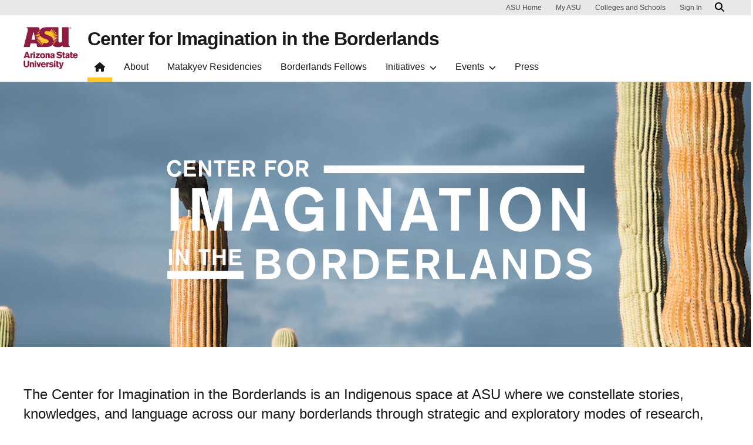

--- FILE ---
content_type: text/html; charset=UTF-8
request_url: https://imaginationborderlands.asu.edu/
body_size: 6615
content:
<!DOCTYPE html>
<html lang="en" dir="ltr">
  <head>
    <meta charset="utf-8" />
<noscript><style>form.antibot * :not(.antibot-message) { display: none !important; }</style>
</noscript><script>window.dataLayer = window.dataLayer || [];</script>
<script>
    // Google Tag Manager - GTM-KDWN8Z
    (function(w,d,s,l,i){w[l]=w[l]||[];w[l].push({'gtm.start':
    new Date().getTime(),event:'gtm.js'});var f=d.getElementsByTagName(s)[0],
    j=d.createElement(s),dl=l!='dataLayer'?'&amp;l='+l:'';j.async=true;j.src=
    '//www.googletagmanager.com/gtm.js?id='+i+dl;f.parentNode.insertBefore(j,f);
    })(window,document,'script','dataLayer','GTM-KDWN8Z');
</script>
<link rel="canonical" href="https://imaginationborderlands.asu.edu/" />
<link rel="shortlink" href="https://imaginationborderlands.asu.edu/" />
<meta name="Generator" content="Drupal 10 (https://www.drupal.org)" />
<meta name="MobileOptimized" content="width" />
<meta name="HandheldFriendly" content="true" />
<meta name="viewport" content="width=device-width, initial-scale=1.0" />
<link rel="icon" href="/profiles/openclas/favicon.ico" type="image/vnd.microsoft.icon" />

    <meta content="openclas:2.4.10" http-equiv="X-Name-of-Distro" name="cmsversion" />
    <title>Home | Center for Imagination in the Borderlands</title>
    <link rel="stylesheet" media="all" href="/sites/g/files/litvpz1811/files/css/css_y-C3Fiaskybqh19STojuPOsrkj9UBCxpXcU-J9Vvcq8.css?delta=0&amp;language=en&amp;theme=clas10&amp;include=[base64]" />
<link rel="stylesheet" media="all" href="//cdnjs.cloudflare.com/ajax/libs/animate.css/3.7.0/animate.min.css" />
<link rel="stylesheet" media="all" href="/sites/g/files/litvpz1811/files/css/css_aS5oSYfzqRIi3R_qbiKjc0ZUSDFKnKQheZurRPaprZc.css?delta=2&amp;language=en&amp;theme=clas10&amp;include=[base64]" />
<link rel="stylesheet" media="all" href="/sites/g/files/litvpz1811/files/css/css_ZA1j5CuNhqYM2k81jrZ55zuOhu6_hIl0p2ycBZQAM6U.css?delta=3&amp;language=en&amp;theme=clas10&amp;include=[base64]" />
<link rel="stylesheet" media="all" href="/sites/g/files/litvpz1811/files/css/css_BOzHziPNH83lAKDbDSY56xEPUVYdbQMsxTtAna5hRAI.css?delta=4&amp;language=en&amp;theme=clas10&amp;include=[base64]" />

    <script src="https://use.fontawesome.com/releases/v6.4.2/js/fontawesome.js" defer crossorigin="anonymous"></script>
<script src="https://use.fontawesome.com/releases/v6.4.2/js/brands.js" defer crossorigin="anonymous"></script>
<script src="https://use.fontawesome.com/releases/v6.4.2/js/regular.js" defer crossorigin="anonymous"></script>
<script src="https://use.fontawesome.com/releases/v6.4.2/js/v4-shims.js" defer crossorigin="anonymous"></script>
<script src="https://use.fontawesome.com/releases/v6.4.2/js/solid.js" defer crossorigin="anonymous"></script>

          <script type="text/javascript" src="/modules/contrib/seckit/js/seckit.document_write.js"></script>
        <link type="text/css" rel="stylesheet" id="seckit-clickjacking-no-body" media="all" href="/modules/contrib/seckit/css/seckit.no_body.css" />
        <!-- stop SecKit protection -->
        <noscript>
        <link type="text/css" rel="stylesheet" id="seckit-clickjacking-noscript-tag" media="all" href="/modules/contrib/seckit/css/seckit.noscript_tag.css" />
        <div id="seckit-noscript-tag">
          Sorry, you need to enable JavaScript to visit this website.
        </div>
        </noscript></head>
  <body class="path-frontpage page-node-type-cp-landing-page">
  <div id="header-container"></div>
        
    <!-- Google Tag Manager (noscript) - GTM-KDWN8Z -->
    <noscript><iframe src="//www.googletagmanager.com/ns.html?id=GTM-KDWN8Z"
    height="0" width="0" style="display:none;visibility:hidden"></iframe>
    </noscript>
    <!-- End Google Tag Manager (noscript) - GTM-KDWN8Z -->

      <div class="dialog-off-canvas-main-canvas" data-off-canvas-main-canvas>
    
      <header>
  <div class="asu-header-site-name-wrapper">
        <div class="region region-header">
    <div id="block-clas10-asubrandheader" class="block block-asu-brand block-asu-brand-header">
  
    
      
        <!-- Cookie Consent component will be initialized in this container. -->
        <div id="ws2CookieConsentContainer" class="cookieConsentContainer"></div>
        <!-- Header component will be initialized in this container. -->
        <div id="ws2HeaderContainer"></div>
  </div>

  </div>

  </div>
  </header>
  
<main>

  
    
    <div class="forced-title">
    
  </div>

  <div class="content-top">
    
  </div>

  



  <div id="skip-to-content" class="main-container container-fluid js-quickedit-main-content">
    <div class="row"
        >

                  
      <section class="col-12 no-pad node-type-cp_landing_page" aria-label="Main content">
                                                      <div class="highlighted">  <div class="region region-highlighted">
    <div data-drupal-messages-fallback class="hidden"></div>

  </div>
</div>
                  
                                      
                  
                          <a id="main-content"></a>
          <div class="main-content-wrapper ">

                                                                          <div class="region region-content">
    <div id="block-clas10-content" class="block block-system block-system-main-block">
  
    
      
<article class="node node--type-cp-landing-page node--view-mode-full">

  
    

  
  <div class="node__content">
    
  <div class="field field--name-field-cp-content-rows field--type-entity-reference-revisions field--entity-node field--label-hidden field--items">
          


  





  
  <div class="paragraph paragraph--type--cp-media-background paragraph--view-mode--default parallax-off cp-media-background-wrapper background-style- local-video-wrapper">

    <video autoplay loop class="cp-media-local-video-background" muted plays-inline>
      <source src="/sites/g/files/litvpz1811/files/2020-01/Ash%20Ponders%20Center%20for%20Imagination%20in%20the%20Borderlands%20-%2002_1.mp4" type="video/mp4">
    </video>

    <div class="paragraph-inner cp-media-content">
      <div class="cp-content-over-background">
        
      <div class="field field--name-field-cp-media-content field--type-entity-reference-revisions field--label-hidden field__items">
              <div class="field__item">
  <div class="paragraph paragraph--type--cp-media paragraph--view-mode--default"><div class="paragraph-inner ">
                  
            <div class="field field--name-field-cp-media field--type-entity-reference field--label-hidden field__item"><article class="media media--type-image media--view-mode-default">
  
            
            <div class="field field--name-field-media-image field--type-image field--label-hidden field__item">  <img loading="lazy" src="/sites/g/files/litvpz1811/files/frontapge.png" width="2022" height="483" alt="Center for Imagination in the Borderlands" />

</div>
      
      </article>
</div>
      
            </div></div>
</div>
          </div>
  
      </div>
    </div>

  </div>

    




            <div class="text-dark paragraph paragraph--type--cp-text paragraph--view-mode--default background-style-white heading-left">
          <div class="paragraph-inner container">
                          
            <div class="clearfix text-formatted field field--name-field-cp-text field--type-text-long field--label-hidden field__item"><p class="lead-paragraph">The Center for Imagination in the Borderlands is an Indigenous space at ASU where we constellate stories, knowledges, and language across our many borderlands through strategic and exploratory modes of research, conversation, and performance. Essential to our understanding of Indigineity is a kinship with the land, a connection that moves beyond “where we are” or “how we got here” and represents an evolving awareness and practice of relationality with land, water, and other human and non-human life. The imaginations shaped in this desert and in these bordered lands are capable of influencing and catalyzing the futures we believe we deserve.<o:p></o:p></p>

<p class="lead-paragraph">The CIB is intentionally housed within ASU’s English Department and more broadly The College of Liberal Arts and Sciences. Our initiatives, collaborations, guests, and community engagements acknowledge and dismantle the British and European lenses which have excluded so many of our Indigenous and diasporic experiences of language and story. Who do we erase when we study “English” uncritically; who is both innovating and resisting the language and frames we inherit as “English”; and what is “English” now and since it arrived on these lands, having stolen some of us away from our lands, having shaped us as violently as we now shape it with generosity and imagination?<o:p></o:p></p>
</div>
      
        
      </div>
      </div>

          


  





  
  <div class="paragraph paragraph--type--cp-media-background paragraph--view-mode--default parallax-off cp-media-background-wrapper background-style- local-video-wrapper">

    <video autoplay loop class="cp-media-local-video-background" muted plays-inline>
      <source src="/sites/g/files/litvpz1811/files/2020-10/Landscape%202.mp4" type="video/mp4">
    </video>

    <div class="paragraph-inner cp-media-content">
      <div class="cp-content-over-background">
        
      <div class="field field--name-field-cp-media-content field--type-entity-reference-revisions field--label-hidden field__items">
              <div class="field__item">  <div class="paragraph paragraph--type--cp-text paragraph--view-mode--default background-style-">
          <div class="paragraph-inner container">
                          
            <div class="clearfix text-formatted field field--name-field-cp-text field--type-text-long field--label-hidden field__item"><h2 class="text-align-center"></h2>

<p>&nbsp; &nbsp; &nbsp;&nbsp;</p>

<h1 class="text-align-center" style="color:#000;">Origins and Migrations</h1>

<p>&nbsp; &nbsp;</p>

<p></p>

<p>&nbsp; &nbsp;&nbsp;</p>
</div>
      
        
      </div>
      </div>
</div>
          </div>
  
      </div>
    </div>

  </div>

    




          


              





      <div class="paragraph paragraph--type--cp-media-background paragraph--view-mode--default parallax-on cp-media-background-wrapper background-style-" style="background-image:url(/sites/g/files/litvpz1811/files/styles/banner_width/public/darker.jpg?itok=yPJo-7mc)">
      <div class="paragraph-inner">
        <div class="cp-content-over-background">
          
      <div class="field field--name-field-cp-media-content field--type-entity-reference-revisions field--label-hidden field__items">
              <div class="field__item">  <div class="paragraph paragraph--type--cp-text paragraph--view-mode--default background-style- narrow">
          <div class="paragraph-inner container">
                          
            <div class="clearfix text-formatted field field--name-field-cp-text field--type-text-long field--label-hidden field__item"><div style="color:#fff;">
<h3>The Matakyev Research Residency</h3>

<h4><em>A collective inquiry through intensive and intentional conversation, exchange, and connection to the land.</em></h4>

<h4>&nbsp;&nbsp;</h4>

<p>Matakyev is a Mojave word that means “to gather our people from across the land.” A Matakyev is a Mojave cultural practice of gathering stories and conversations, from across lands and languages and peoples. It has always been a necessary and vital relationship of community and familial exchange—among the values of the matakyev are love, care, resistance, relation-building, catalyzing of wonder, relentless inquiry, and the simultaneity of remembering and imagining.</p>

<p>&nbsp; &nbsp;</p>

<p><a href="/matakyev" style="color:#fff; text-decoration:none; border-bottom:2px solid #fff;">Learn More</a></p>
</div>
</div>
      
        
      </div>
      </div>
</div>
          </div>
  
        </div>
      </div>
    </div>

  




          


              





      <div class="paragraph paragraph--type--cp-media-background paragraph--view-mode--default parallax-on cp-media-background-wrapper background-style-" style="background-image:url(/sites/g/files/litvpz1811/files/styles/banner_width/public/BorderlandsFellows_Yellow_2.png?itok=Zzi1CS1z)">
      <div class="paragraph-inner">
        <div class="cp-content-over-background">
          
      <div class="field field--name-field-cp-media-content field--type-entity-reference-revisions field--label-hidden field__items">
              <div class="field__item">  <div class="paragraph paragraph--type--cp-text paragraph--view-mode--default background-style- narrow">
          <div class="paragraph-inner container">
                          
            <div class="clearfix text-formatted field field--name-field-cp-text field--type-text-long field--label-hidden field__item"><div style="color:#000;">
<h3>Borderlands Fellows</h3>

<h4><em>A place-based arc of joint research, encounters, and experiences set in motion by two related research projects on notions of borderland.</em></h4>

<h4>&nbsp;&nbsp;</h4>

<p>The Borderland Fellowships are biennial fellowships for two individual artists/scholars/thinkers that pair the distinct institutional resources of the Center for Imagination in the Borderlands and the Vera List Center for Art and Politics at The New School in New York City.</p>

<p>&nbsp; &nbsp;</p>

<p><a href="/fellows" style="color:#000; text-decoration:none; border-bottom:2px solid #fff;">Learn More</a></p>
</div>
</div>
      
        
      </div>
      </div>
</div>
          </div>
  
        </div>
      </div>
    </div>

  




      </div>

  </div>

</article>

  </div>

  </div>

                                        </div>

                    </section>

                  
            

    </div>
  </div>



</main>

      <footer class="footer">
        <div class="region region-footer">
    <div id="block-clas10-megafooterblock" class="block block-clas-megafooter block-megafooter-block">
  
    
      <div class="megafooter"><div class="wrapper" id="wrapper-endorsed-footer"><div class="container" id="endorsed-footer"><div class="row"><div class="col-md" id="endorsed-logo"><img alt="" src="/sites/g/files/litvpz1811/files/asu_center_for_imagination_in_the_borderlands.png" /></div><div class="col-md" id="social-media"><nav class="nav" aria-label="Social Media"></nav></div></div></div></div><div class="wrapper" id="wrapper-footer-columns"><nav aria-label="Footer"><div class="container text-light" id="footer-columns"><div class="row"><div class="col-xl" id="info-column"></div><div class="col-xl flex-footer"><div class="card accordion-item desktop-disable-xl"><div class="accordion-header"><div class="h5"><a id="" class="collapsed" data-bs-toggle="collapse" href="#footer-link-col" role="button" aria-controls="footer-link-col">Support<span class="fas fa-chevron-up"></span></a></div></div></div></div><div class="col-xl flex-footer"><div class="card accordion-item desktop-disable-xl"><div class="accordion-header"><div class="h5"><a id="" class="collapsed" data-bs-toggle="collapse" href="#footer-link-col--2" role="button" aria-controls="footer-link-col--2">Events<span class="fas fa-chevron-up"></span></a></div></div></div></div></div></div></nav></div></div>
  </div>
<div id="block-clas-footer-block-2" class="block block-clas-footer block-clas-footer-block" data-elastic-exclude="data-elastic-exclude">
  
    
          <div class="wrapper" id="wrapper-footer-innovation">
      <div class="container" id="footer-innovation">
        <div class="row">
          <div class="col">
            <div class="d-flex footer-innovation-links">
              <a class="img-link" href="https://www.asu.edu/rankings">
                <img src="/profiles/openclas/modules/custom/clas_footer/images/footer-rank.png" alt="Repeatedly ranked #1 for innovation, sustainability, and global impact">
              </a>
              <nav class="nav" aria-label="University Services">
                <a class="nav-link" href="https://www.asu.edu/about/locations-maps" data-ga-footer-type="internal link" data-ga-footer-section="secondary footer" data-ga-footer="maps and locations" data-ga-footer-component="">Maps and Locations</a>
                <a class="nav-link" href="https://cfo.asu.edu/applicant" data-ga-footer-type="internal link" data-ga-footer-section="secondary footer" data-ga-footer="jobs" data-ga-footer-component="">Jobs</a>
                <a class="nav-link" href="https://search.asu.edu/?search-tabs=web_dir_faculty_staff" data-ga-footer-type="internal link" data-ga-footer-section="secondary footer" data-ga-footer="directory" data-ga-footer-component="">Directory</a>
                <a class="nav-link" href="https://www.asu.edu/about/contact" data-ga-footer-type="internal link" data-ga-footer-section="secondary footer" data-ga-footer="contact asu" data-ga-footer-component="">Contact ASU</a>
                <a class="nav-link" href="https://my.asu.edu" data-ga-footer-type="internal link" data-ga-footer-section="secondary footer" data-ga-footer="my asu" data-ga-footer-component="">My ASU</a>
              </nav>
            </div>
          </div>
        </div>
      </div>
    </div>

    <div class="wrapper" id="wrapper-footer-colophon">
      <div class="container" id="footer-colophon">
        <div class="row">
          <div class="col">
          <div class="footer-legal-links">
            <nav class="nav colophon" aria-label="University Legal and Compliance">
            <a class="nav-link" href="https://www.asu.edu/about/copyright-trademark" data-ga-footer-type="internal link" data-ga-footer-section="tertiary footer" data-ga-footer="copyright and trademark" data-ga-footer-component="">Copyright and Trademark</a>
            <a class="nav-link" href="https://accessibility.asu.edu/report" data-ga-footer-type="internal link" data-ga-footer-section="tertiary footer" data-ga-footer="accessibility" data-ga-footer-component="">Accessibility</a>
            <a class="nav-link" href="https://www.asu.edu/about/privacy" data-ga-footer-type="internal link" data-ga-footer-section="tertiary footer" data-ga-footer="privacy" data-ga-footer-component="">Privacy</a>
            <a class="nav-link" href="https://www.asu.edu/about/terms-of-use" data-ga-footer-type="internal link" data-ga-footer-section="tertiary footer" data-ga-footer="terms of use" data-ga-footer-component="">Terms of Use</a>
            <a class="nav-link" href="https://www.asu.edu/emergency" data-ga-footer-type="internal link" data-ga-footer-section="tertiary footer" data-ga-footer="emergency" data-ga-footer-component="">Emergency</a>
          </div>
          </div>
        </div>
      </div>
    </div><!-- Google Tag Manager -->
    <script>(function(w,d,s,l,i){w[l]=w[l]||[];w[l].push({'gtm.start':
    new Date().getTime(),event:'gtm.js'});var f=d.getElementsByTagName(s)[0],
    j=d.createElement(s),dl=l!='dataLayer'?'&l='+l:'';j.async=true;j.src=
    'https://www.googletagmanager.com/gtm.js?id='+i+dl;f.parentNode.insertBefore(j,f);
    })(window,document,'script','dataLayer','GTM-KDWN8Z');</script>
    <!-- End Google Tag Manager --><!-- Google Tag Manager (noscript) -->
<noscript><iframe src="https://www.googletagmanager.com/ns.html?id=GTM-KDWN8Z"
height="0" width="0" style="display:none;visibility:hidden"></iframe></noscript>
<!-- End Google Tag Manager (noscript) -->
  </div>

  </div>

    </footer>
  
  </div>

    
    <script type="application/json" data-drupal-selector="drupal-settings-json">{"path":{"baseUrl":"\/","pathPrefix":"","currentPath":"node\/1","currentPathIsAdmin":false,"isFront":true,"currentLanguage":"en"},"pluralDelimiter":"\u0003","suppressDeprecationErrors":true,"asu_brand":{"props":{"baseUrl":"","title":"Center for Imagination in the Borderlands","parentOrg":"","parentOrgUrl":"","expandOnHover":0,"loginLink":"\/caslogin","logoutLink":"\/caslogout","loggedIn":false,"userName":"","navTree":[{"href":"\/","text":"Home","items":"","buttons":"","type":"icon-home","class":"home"},{"href":"\/about","text":"About","items":"","buttons":""},{"href":"\/matakyev","text":"Matakyev Residencies","items":"","buttons":""},{"href":"\/fellows","text":"Borderlands Fellows","items":"","buttons":""},{"href":"\/research-initiatives","text":"Initiatives","items":[[{"href":"\/migrating-the-loop","text":"Migrating the Loop, a Seasonal Studio","type":null,"children":[]},{"href":"\/borderlands-poetry","text":"Borderlands Poetry \u0026 Reading Series","type":null,"children":[]},{"href":"\/poetics-initiative","text":"Poetics of the Indigenous Imagination","type":null,"children":[]},{"href":"\/artistic-development-ra","text":"CIB Research Assistantships","type":null,"children":[]},{"href":"\/ich-chuuvawve","text":"Ich Chuuvawve Teaching Fellowship","type":null,"children":[]},{"href":"\/political-statement","text":"It Was Always a Political Statement","type":null,"children":[]}]],"buttons":""},{"href":"\/events-conversations","text":"Events","items":[[{"href":"\/past-events","text":"Past Events","type":null,"children":[{"href":"\/poet-laureate","text":"The Power of Poetry in America","type":null},{"href":"\/launch","text":"Reading \u0026 Performance Launch Celebration","type":null},{"href":"\/fearful-symmetries","text":"Fearful Symmetries","type":null},{"href":"\/poetics-indigenous-imagination","text":"The Poetics of The Indigenous Imagination","type":null}]}]],"buttons":""},{"href":"\/press","text":"Press","items":"","buttons":""}],"logo":{"alt":"Arizona State University","title":"ASU home page","src":"\/profiles\/openclas\/modules\/asu\/asu_brand\/node_modules\/@asu\/component-header\/dist\/assets\/img\/arizona-state-university-logo-vertical.png","mobileSrc":"\/profiles\/openclas\/modules\/asu\/asu_brand\/node_modules\/@asu\/component-header\/dist\/assets\/img\/arizona-state-university-logo.png","brandLink":"https:\/\/www.asu.edu"},"searchUrl":"https:\/\/search.asu.edu\/search","site":"imaginationborderlands.asu.edu"},"cookie_consent":0},"is_admin":false,"user":{"uid":0,"permissionsHash":"303066cf955399f6a1b019d892dae30bed0f7bb323859c8990cd1b9908963f6f"}}</script>
<script src="/core/assets/vendor/jquery/jquery.min.js?v=3.7.1"></script>
<script src="/core/assets/vendor/once/once.min.js?v=1.0.1"></script>
<script src="/core/misc/drupalSettingsLoader.js?v=10.4.3"></script>
<script src="/core/misc/drupal.js?v=10.4.3"></script>
<script src="/core/misc/drupal.init.js?v=10.4.3"></script>
<script src="/profiles/openclas/modules/asu/asu_react_integration/node_modules/react/umd/react.production.min.js?v=1.x"></script>
<script src="/profiles/openclas/modules/asu/asu_react_integration/node_modules/react-dom/umd/react-dom.production.min.js?v=1.x"></script>
<script src="/profiles/openclas/modules/asu/asu_brand/node_modules/%40asu/component-header/dist/vendor.umd.js?v=1.3.1"></script>
<script src="/profiles/openclas/modules/asu/asu_brand/node_modules/%40asu/component-header/dist/asuHeader.umd.js?v=1.3.1"></script>
<script src="/profiles/openclas/modules/asu/asu_brand/node_modules/%40asu/component-cookie-consent/dist/vendor.umd.js?v=1.3.1"></script>
<script src="/profiles/openclas/modules/asu/asu_brand/node_modules/%40asu/component-cookie-consent/dist/asuCookieConsent.umd.js?v=1.3.1"></script>
<script src="/profiles/openclas/modules/asu/asu_brand/js/asu_brand.header.js?v=1.3.1"></script>
<script src="/profiles/openclas/modules/asu/asu_react_core/node_modules/%40asu/components-core/dist/libCore.umd.js?v=0.0.1"></script>
<script src="/profiles/openclas/modules/custom/clas_megafooter/js/megafooter.js?t7hgyf"></script>
<script src="/core/assets/vendor/loadjs/loadjs.min.js?v=4.3.0"></script>
<script src="/profiles/openclas/themes/clas10/js/react.production.min.js?v=10.4.3"></script>
<script src="/profiles/openclas/themes/clas10/js/react-dom.production.min.js?v=10.4.3"></script>
<script src="/profiles/openclas/themes/clas10/js/global-header.js?v=10.4.3"></script>
<script src="//cdnjs.cloudflare.com/ajax/libs/popper.js/2.9.2/umd/popper.min.js"></script>
<script src="//cdn.jsdelivr.net/npm/bootstrap@5.3.2/dist/js/bootstrap.bundle.min.js"></script>
<script src="/profiles/openclas/themes/clas10/js/clas10.js?v=10.4.3"></script>
<script src="/profiles/openclas/themes/clas10/js/data-layer.js?v=10.4.3"></script>
<script src="/profiles/openclas/modules/custom/clas_paragraphs/js/cp_scroll_animations.js?t7hgyf"></script>

    <script>window.addEventListener('load', function () {window.initDataLayer();})</script>
  <script defer src="https://static.cloudflareinsights.com/beacon.min.js/vcd15cbe7772f49c399c6a5babf22c1241717689176015" integrity="sha512-ZpsOmlRQV6y907TI0dKBHq9Md29nnaEIPlkf84rnaERnq6zvWvPUqr2ft8M1aS28oN72PdrCzSjY4U6VaAw1EQ==" data-cf-beacon='{"rayId":"9c423c7889ee610f","version":"2025.9.1","serverTiming":{"name":{"cfExtPri":true,"cfEdge":true,"cfOrigin":true,"cfL4":true,"cfSpeedBrain":true,"cfCacheStatus":true}},"token":"277cfcd0c61a45a28a0965fee3339e35","b":1}' crossorigin="anonymous"></script>
</body>
</html>


--- FILE ---
content_type: text/css
request_url: https://imaginationborderlands.asu.edu/sites/g/files/litvpz1811/files/css/css_aS5oSYfzqRIi3R_qbiKjc0ZUSDFKnKQheZurRPaprZc.css?delta=2&language=en&theme=clas10&include=eJx1jutuwyAMRl-IJNsTIQNeQgs2ss207unLVlWplOafz3d8A1U0n-mC0ViWqDrjN5Kpg6PZUNiHbsZ0qg1_7J0sma4-cmEZtvsgQGmJXBvT37mp5BHJzcUC-vmxVFSFFfXJxAn_a19xhS9mw7F38LTzwzcQWAXapg-_89G3MZ0ynIopQLyuwp2Siyw43pAKJf-ie-lO0huUeU_mTq2HknXD5PSmhnUJoHgH3AWN9g
body_size: 353
content:
/* @license GPL-2.0-or-later https://www.drupal.org/licensing/faq */
.paragraph--type--cp-media.cover .paragraph-inner,.paragraph--type--cp-media.cover .field--name-field-cp-media,.paragraph--type--cp-media.cover .field--name-field-cp-media > article,.paragraph--type--cp-media.cover .field--name-field-media-image{height:100%;}.paragraph--type--cp-media.cover .field--name-field-media-image > img{height:100%;object-fit:cover;}
.uds-card-and-image-container > .field > .field--item > .paragraph--type--cp-text > .paragraph-inner{padding:2rem;}.uds-image-overlap .content-wrapper > .field > .field--item > .paragraph--type--cp-text > .paragraph-inner{padding:2rem;}.paragraph-inner > .uds-image-overlap > .content-wrapper{padding:0;background-color:transparent;}.paragraph--type--cp-media-background > .paragraph-inner > .uds-image-overlap{padding-top:0;}.uds-image-overlap .content-wrapper{overflow:visible!important;}.uds-image-overlap video,.uds-image-overlap .yt-video{max-width:100%;}@media (min-width:992px){.uds-image-overlap video{width:100%;height:100%;-o-object-fit:cover;object-fit:cover;grid-column:2/span 2;grid-row:1/span 3;}.uds-image-overlap.content-left video{grid-column:3/span 2;grid-row:1/span 3;}.uds-image-overlap .yt-video{width:100%;height:100%;-o-object-fit:cover;object-fit:cover;grid-column:2/span 2;grid-row:1/span 3;z-index:1;}.uds-image-overlap.content-left .yt-video{grid-column:3/span 2;grid-row:1/span 3;}.uds-image-overlap .content-wrapper{z-index:2;}}.cp-media-background-wrapper{background-size:cover;background-repeat:no-repeat;background-position:center center;background-attachment:scroll;position:relative;overflow:hidden;min-height:inherit;}.parallax-on.cp-media-background-wrapper{background-position:50% 50%;background-attachment:fixed;}.parallax-on .cp-media-local-video-background{position:fixed;min-height:100%;z-index:-100;object-fit:cover;width:100%;top:50%;transform:translate(0,-50%);}.cp-media-background-wrapper.local-video-wrapper{}.cp-media-background-wrapper.local-video-wrapper .cp-media-content{margin-top:16px;}.cp-content-over-background .background-style-,.cp-content-over-background .background-style-transparent{color:#fff;}.paragraph--type--cp-text-background-image .cp-heading{color:#fff;text-shadow:0 0 5px rgba(0,0,0,0.5);text-align:center;}.cp-media-background-vid-wrap{position:relative;padding-bottom:56.25%;padding-top:25px;height:0;}.cp-media-background-vid-wrap iframe,.cp-media-background-vid-wrap video{position:absolute;top:0;left:0;width:100%;height:100%;}.cp-media-local-video-background{position:absolute;object-fit:cover;min-width:100%;top:50%;left:50%;transform:translate(-50%,-50%);}.cp-media-content{position:relative;}
.paragraph--unpublished{background-color:#fff4f4;}


--- FILE ---
content_type: text/css
request_url: https://imaginationborderlands.asu.edu/sites/g/files/litvpz1811/files/css/css_BOzHziPNH83lAKDbDSY56xEPUVYdbQMsxTtAna5hRAI.css?delta=4&language=en&theme=clas10&include=eJx1jutuwyAMRl-IJNsTIQNeQgs2ss207unLVlWplOafz3d8A1U0n-mC0ViWqDrjN5Kpg6PZUNiHbsZ0qg1_7J0sma4-cmEZtvsgQGmJXBvT37mp5BHJzcUC-vmxVFSFFfXJxAn_a19xhS9mw7F38LTzwzcQWAXapg-_89G3MZ0ynIopQLyuwp2Siyw43pAKJf-ie-lO0huUeU_mTq2HknXD5PSmhnUJoHgH3AWN9g
body_size: 2984
content:
/* @license GPL-2.0-or-later https://www.drupal.org/licensing/faq */
.col-lg-1,.col-lg-10,.col-lg-11,.col-lg-12,.col-lg-2,.col-lg-3,.col-lg-4,.col-lg-5,.col-lg-6,.col-lg-7,.col-lg-8,.col-lg-9,.col-md-1,.col-md-10,.col-md-11,.col-md-12,.col-md-2,.col-md-3,.col-md-4,.col-md-5,.col-md-6,.col-md-7,.col-md-8,.col-md-9,.col-sm-1,.col-sm-10,.col-sm-11,.col-sm-12,.col-sm-2,.col-sm-3,.col-sm-4,.col-sm-5,.col-sm-6,.col-sm-7,.col-sm-8,.col-sm-9,.col-xs-1,.col-xs-10,.col-xs-11,.col-xs-12,.col-xs-2,.col-xs-3,.col-xs-4,.col-xs-5,.col-xs-6,.col-xs-7,.col-xs-8,.col-xs-9{min-height:0px}h2.pane-title{font-weight:bold}.flexslider{margin:0 0 0px}.blurbcontainer>.blurbshell.fullwidth,.blurbcontainer>.blurbshell.full-width{max-width:52%;background-color:rgba(0,0,0,0.6);padding:5px 20px 25px}.slidecontainer h1,.slidecontainer h2{color:#fff;font-size:40px;font-weight:900;line-height:1;margin:0;padding:0.625rem 0;text-shadow:0 0 5px rgba(0,0,0,0.5)}.slidecontainer p{margin:0 0 1.5em 0;padding:0;color:#fff;font-size:20px;line-height:1.33em;font-weight:500;text-shadow:0 0 5px rgba(0,0,0,0.5)}.blurbcontainer>.blurbshell.mid-left{left:0.5em;top:50%;transform:translate(20%,-50%)}.blackRow{background-color:rgba(0,0,0,0.5);height:68px;margin-top:-68px;text-align:center;position:relative;z-index:3}a.btn.btn-lg,.btn.btn-lg{margin-top:12px;width:100%;font-size:19px;padding:8px 24px}@media only screen and (min-width:1400px){.blackRow{background-color:rgba(0,0,0,0.5);height:95px;margin-top:-95px;text-align:center;position:relative;z-index:3}a.btn.btn-lg,.btn.btn-lg{margin-top:25px;width:100%;font-size:19px;padding:8px 24px}}.row{margin-right:-15px;margin-left:-15px;-webkit-box-sizing:border-box;-moz-box-sizing:border-box;box-sizing:border-box}#content .blackRow .row{display:block}.goldButtons{max-width:312px;width:100%;display:inline-block;margin:28px 50px}.btn-cta,.btn-gold,.btn-blue{font-weight:600}.btn-cta,.btn-gold{color:#000;background-color:#ffc627;border-color:#ffc627}.btn-block{display:block;width:100%}.persuedegree{display:none}.pane-vuuid-40818c57-09ab-42fd-bb38-ad1fddf656ae{background-color:#000;border-top:5px solid #ffc627}.wattsschools{display:block;margin-top:0px}.wattsschools h2{color:#fff}@media only screen and (max-width:767px){.persuedegree{display:block;margin-top:15px;margin-bottom:0px}.blurbcontainer{display:block;position:relative;padding:0px;width:100%;overflow:visible;clear:both}.blurbcontainer>.blurbshell.mid-left{left:0;top:0;transform:translate(0%,0%);display:block;clear:both}.blurbcontainer>.blurbshell.fullwidth{background-color:#000;padding:5px 20px 25px;margin:0}.slidecontainer .blurbcontainer>.blurbshell{position:relative;display:block}.slidecontainer h1,.slidecontainer h2{color:#fff;font-size:18px;font-weight:900;line-height:24px;margin:0;padding:0.625rem 0;text-shadow:0 0 5px rgba(0,0,0,0.5)}.slidecontainer p{margin:0 0 1.5em 0;padding:0;color:#fff;font-size:16px;line-height:24px;font-weight:500;text-shadow:0 0 5px rgba(0,0,0,0.5)}.slidecontainer p{overflow:visible;white-space:normal;text-overflow:unset}.blurbcontainer>.blurbshell.fullwidth{max-width:100%;background-color:#000;padding:5px 20px 25px}.blackRow{background-color:transparent;height:auto;margin-top:0px;text-align:center;position:relative;z-index:3}a.btn.btn-lg,.btn.btn-lg{margin-top:15px;width:100%}.dblfeat1 .imgoverlay,.dblfeat2 .imgoverlay{border:0px !important}#content .blackRow .row div:last-child{margin-bottom:20px}}@media only screen and (min-width:768px) and (max-width:991px){.slidecontainer h1,.slidecontainer h2{color:#fff;font-size:30px;line-height:40px}.slidecontainer p{font-size:18px}.blurbcontainer>.blurbshell.fullwidth{max-width:70%}.dblfeat1 .imgoverlay,.dblfeat2 .imgoverlay{border:0px !important}}@media only screen and (min-width:768px) and (max-width:1199px){.blackRow{background-color:transparent;height:auto;margin-top:0px;margin-bottom:12px;text-align:center;position:relative;z-index:3}}.fullwidth.double-feature{background-color:#000}.wattsschools a{color:#d15300;text-decoration:none}.wattsschools ul{padding:0px;width:100%;float:left;vertical-align:middle;margin-bottom:0}.wattsschools li{position:relative;float:left;line-height:24px;padding:5px 12px;margin-right:0px;margin-bottom:10px;list-style:none}.wattsschools li:first-child{padding-left:5px;margin-right:0px;margin-bottom:10px;margin-left:-10px}.wattsschools li:last-child{border-right:none;padding-right:0}.wattsschools a{display:block;text-decoration:none;border-bottom:none;color:#fff}.wattsschoolswrapper{background-color:#000;border-top:5px solid #ffc627;margin-top:0px;padding:15px 0px;width:100%;display:table;border-bottom:4px solid #fff}.wattsschools{display:block;max-width:1140px;margin:0px auto}.wattsschools li:hover{cursor:pointer;color:#ffc627}.wattsschools li{border-right:1px solid #666}.wattsschools li:hover a,.wattsschools h3 a:hover{color:#ffc627}.wattsschools .descrp p{max-width:1140px;margin:0 auto;text-align:center;display:none}.wattsschools .descrp{max-width:1140px}.wattsschools h3{margin:0 0 10px 5px;font-weight:bold}.wattsschools ul{margin-top:0;border-top:1px solid #666}.wattsschools .descrp p{color:#ffc627;display:none}@media only screen and (max-width:991px){.wattsschoolswrapper{border-top:none}.wattsschools ul li#crd,.wattsschools ul li#ccj,.wattsschools ul li#spa,.wattsschools ul li#ssw{width:100%;text-align:left}.wattsschools li a.active{color:#fff}.wattsschools li,.wattsschools li:first-child{margin-left:0px;padding:5px 15px}.wattsschools li{border-right:none}.wattsschools li,.wattsschools li:first-child{margin-bottom:0px}.wattsschools h3{margin:0 0 10px 15px}.wattsschools ul{border-top:none}}@media only screen and (min-width:992px){.wattsschools ul li#crd{width:35%;text-align:center}.wattsschools ul li#ccj{width:30%;text-align:center}.wattsschools ul li#spa{width:20%;text-align:center}.wattsschools ul li#ssw{width:15%;text-align:center}.wattsschools li a.active{color:#ffc627}.wattsschools li a:hover,.wattsschools li a.active:hover{text-decoration:underline;text-decoration-style:dotted;text-decoration-color:#ffc627}}.wattsschools li{-webkit-transform:skew(-15deg,0deg);-moz-transform:skew(-15deg,0deg);-ms-transform:skew(-15deg,0deg);-o-transform:skew(-15deg,0deg);transform:skew(-15deg,0deg)}.wattsschools li a{-webkit-transform:skew(15deg,0deg);-moz-transform:skew(15deg,0deg);-ms-transform:skew(15deg,0deg);-o-transform:skew(15deg,0deg);transform:skew(15deg,0deg);font-weight:bold;padding-top:3px}.panel-pane.pane-views-panes.pane-asu-news-new-panel-pane-2.fullwidth{background-color:#e5e5e5;padding:35px}.panel-pane.pane-views-panes.pane-asu-news-new-panel-pane-2.fullwidth h2{padding-left:15px}.panel-pane.pane-views-panes.pane-asu-news-new-panel-pane-2.fullwidth h2,.panel-pane.pane-views.pane-events-new h2.pane-title{font-weight:bold;margin-bottom:10px}.researchwrap{background-color:#000;display:inline-block;width:100%}@media only screen and (min-width:768px){.researchwrap{background-image:url(/sites/default/files/styles/panopoly_image_original/public/uploads/2019/08/research-front-sm-crop.jpg);background-size:cover;background-position:100% center;display:inline-block;width:100%}}@media only screen and (min-width:992px){.researchwrap{background-image:url(/sites/default/files/styles/panopoly_image_original/public/uploads/2019/08/research_front.jpg);background-size:cover;background-position:100% center;display:inline-block;width:100%}}.researchinner{max-width:1140px;margin:0 auto;padding:30px 0}.researchdarken{background-color:rgba(0,0,0,0.5);padding:0 15px;min-height:240px;max-height:300px}.researchwrap h2{margin:0;color:#fff;text-shadow:0 0 5px rgba(0,0,0,0.5);font-weight:bold}.researchwrap p{font-weight:bold;color:#fff;text-shadow:0 0 5px rgba(0,0,0,0.5)}.researchinner a{color:#fff;border-bottom:1px dotted #fff;float:right;margin-bottom:10px}.row-full.asugold{padding:0}.row-full.asugold a,.top-right a{border-bottom:1px dotted #000;text-decoration:none;color:#000;transition:all 0.25s ease-in-out 0s}.wattswrapper{background-color:#000}.wattstext{position:absolute;max-width:210px;top:50%;right:15%;transform:translate(-15%,-50%)}@media only screen and (min-width:1920px){.wattswrapper img.hidden-xs{max-width:1920px;display:block;margin:0 auto}.wattstext{right:25%}}@media only screen and (min-width:2720px){.wattstext{right:30%}}@media only screen and (min-width:3000px){.wattstext{right:35%}}.wattstext h3{color:#ffc627;font-weight:bold;margin:0}.wattstext p{color:#fff;text-shadow:1px 1px 2px #000}.wattstext a{color:#ffc627;border-bottom:1px dotted #ffc627;font-size:85%;font-weight:bold}@media only screen and (max-width:991px){.wattstext{position:relative;max-width:767px;margin:0 auto;padding:15px 15px 30px;top:0;right:0;transform:none}}.dblfeat .col-md-6{padding:0}.imgoverlay{position:absolute;top:0;background-image:linear-gradient(rgba(0,0,0,0.1),rgba(0,0,0,0.7));height:100%;width:100%}.dblfeat1 img,.dblfeat2 img{width:100%}.dblfeat1text{position:absolute;bottom:20px;right:40px;width:75%}.dblfeat2text{position:absolute;bottom:20px;left:40px;width:75%}.dblfeat1 h3{font-size:20px;font-weight:bold;width:100%;float:right;text-align:right;padding:15px 0 10px;margin-bottom:0px;color:#fff}.dblfeat2 h3{font-size:20px;font-weight:bold;width:100%;float:left;text-align:left;padding:15px 0 10px;margin-bottom:0px;color:#ffc627}.dblfeat2 h3 span{background-color:#000;-ms-box-decoration-break:clone;-webkit-box-decoration-break:clone;-o-box-decoration-break:clone;box-decoration-break:clone;padding:1px 5px}.dblfeat1 h3 span{color:#000;background-color:#ffc627;-ms-box-decoration-break:clone;-webkit-box-decoration-break:clone;-o-box-decoration-break:clone;box-decoration-break:clone;padding:1px 5px}.dblfeat1 a{float:right;color:#fff;border-bottom:1px dotted #fff;font-size:80%}.dblfeat2 a{float:left;color:#fff;border-bottom:1px dotted #fff;font-size:80%}.dblfeat1 .imgoverlay{border-right:2px solid #fff}.dblfeat2 .imgoverlay{border-left:2px solid #fff}.js-asugoldbg{background-color:unset}.row-full.asugold{padding:0;background-image:url(/sites/default/files/styles/panopoly_image_original/public/uploads/2019/08/sunset-thrive-silhouette-downtown.jpg);background-size:cover;background-position:center center;background-attachment:fixed}.js-asugoldbg #content .row{-webkit-flex-wrap:unset;-ms-flex-wrap:unset;flex-wrap:unset;display:block}.panel-pane.pane-views.pane-events-new{padding:35px}@media only screen and (max-width:479px){.panel-pane.pane-views.pane-events-new{padding:35px 0px}}.ewrapper{max-width:370px}.events-fp-wrapper{background-image:url(/sites/default/files/styles/panopoly_image_original/public/uploads/2019/08/dt_campus_evt_bg.jpg);background-size:cover;background-repeat:no-repeat;background-attachment:fixed}.news-fp-wrapper .view-footer,.events-fp-wrapper .view-footer{text-align:right;padding:15px}.news-fp-wrapper .view-footer a,.events-fp-wrapper .view-footer a{float:right;display:block}.news-fp-wrapper .view-footer{max-width:1170px;margin:0 auto;padding:0 15px}.edate{background-color:#292929;color:#fff;text-align:center;flex-grow:1;min-height:170px;max-width:120px;margin:10px auto;border:1px solid #666;border-radius:3px;position:relative}.edateinner{position:relative;top:50%;transform:translateY(-50%);padding:0 5px}.edescriplow h4{margin:0 0 10px 0}.edescriplow{background-color:#fff;padding:15px}p.dow{margin:0px 0px 5px 0px;padding:0px}p.dow.month{font-weight:bold}.event-title h4{font-size:19px;display:inline}.event-title h4:hover{border-bottom:1px dotted #000}.event-title{margin-bottom:10px}.dateimgwrapper{background-color:#292929;display:flex;justify-content:space-between}.view.view-events-new.view-id-events_new{margin-right:-15px;margin-left:-15px}#rcl li{cursor:pointer}#lcl span{display:none}#rcl li.active{color:#ffc627}#lcl span.activelink{color:#ffc627;display:block}div#lcl{max-width:1140px;padding:0 60px 0 75px}.wattsschools span.activelink a{color:#ffc627}.wattsschools span.activelink a:after{content:" \f14c";font-family:FontAwesome;font-style:normal;font-weight:normal}.wattsschools li a:hover{text-decoration:underline;text-decoration-style:dotted;text-decoration-color:#fff}@media only screen and (min-width:480px){.dblfeat1 h3{font-size:24px}.dblfeat2 h3{font-size:24px}}.asugold i.fa.fa-external-link{font-size:11px;margin-left:2px}.fullwidth.news-fp-wrapper .more-link{max-width:1170px;margin:0 auto}div.fullwidth>h2{max-width:1170px;margin:0 auto}@media only screen and (max-width:767px){.slidecontainer .blurbcontainer>.blurbshell{position:relative;display:block;width:100%;max-width:100%;background-color:#000}}.fullwidth{width:100%;position:relative;left:50%;right:50%;margin-left:-50%;margin-right:-50%}.section>.container .row-full .fullwidth [class^="pane-"]{max-width:unset;padding:0}.news-fp-wrapper{overflow-wrap:break-word;word-wrap:break-word}@media only screen and (max-width:767px){.advisorinner{flex-direction:column}}.advisor{background-color:#ffc627;border-top:4px solid #fff;border-bottom:4px solid #fff;padding:15px 0;color:#000}.advisorinner p,.advisorinner .btn{margin:0;font-weight:bold}.advisorinner p{white-space:nowrap}.advisorinner{display:inline-flex;justify-content:center;align-items:center}.advisorwrap{text-align:center}.section>.container .row-full .fullwidth .pane-title{padding:0 15px;max-width:1170px}.megafoot .row a.btn{border-bottom:unset}.ephoto{background-color:#fff}.ephoto a{border-bottom:unset}
.btn:not(:disabled):not(.disabled){cursor:pointer;}.btn-blue{color:#000;background-color:#fff;border-color:#fff;}.btn{display:inline-block;font-weight:400;text-align:center;white-space:nowrap;vertical-align:middle;-webkit-user-select:none;-moz-user-select:none;-ms-user-select:none;user-select:none;border:1px solid transparent;padding:.375rem .75rem;font-size:1rem;line-height:1.5;border-radius:.25rem;-webkit-transition:color .15s ease-in-out,background-color .15s ease-in-out,border-color .15s ease-in-out,-webkit-box-shadow .15s ease-in-out;transition:color .15s ease-in-out,background-color .15s ease-in-out,border-color .15s ease-in-out,-webkit-box-shadow .15s ease-in-out;-o-transition:color .15s ease-in-out,background-color .15s ease-in-out,border-color .15s ease-in-out,box-shadow .15s ease-in-out;transition:color .15s ease-in-out,background-color .15s ease-in-out,border-color .15s ease-in-out,box-shadow .15s ease-in-out;transition:color .15s ease-in-out,background-color .15s ease-in-out,border-color .15s ease-in-out,box-shadow .15s ease-in-out,-webkit-box-shadow .15s ease-in-out;
cp-hero-medium-title{color:#fff;font-weight:bold;margin-bottom:16px;text-shadow:0 0 0px rgba(0,0,0,0);font-size:3.75rem;text-align:center;}
a{color:#000000;}.paragraph.background-style-white a:not(.btn){color:#000000;}


--- FILE ---
content_type: application/javascript
request_url: https://imaginationborderlands.asu.edu/profiles/openclas/themes/clas10/js/clas10.js?v=10.4.3
body_size: 16
content:
(function(Drupal){
    Drupal.behaviors.highlightParentNav = {
        attach: function attach(context, settings) {
            
            // active link indicators in main menu
            // const currentPath = document.location.pathname;
            // const menuLinks = document.querySelectorAll("#asuHeader ul li a[aria-owns]");

            // if ( menuLinks != null ) {
            //     Array.from( menuLinks ).forEach( (l) => {
            //         const ownedTargets = document.querySelectorAll("#"+l.getAttribute("aria-owns")+" a");
            //         Array.from( ownedTargets ).forEach( (t) => {
            //             if ( t.pathname == currentPath ) {
            //                 l.classList.add("open-link");
            //             }
            //         })
            //     })
            // }

            // expand active tree branch/dropdown
            const activeLink = document.querySelector(".sidebar a.active");
            if ( activeLink != null ) {
                const sidebarPanel = document.getElementById(activeLink.parentElement.getAttribute('aria-labelledby'));
                if (sidebarPanel != null) {
                    sidebarPanel.click();
                }
            }
        }
    }
})(Drupal)
